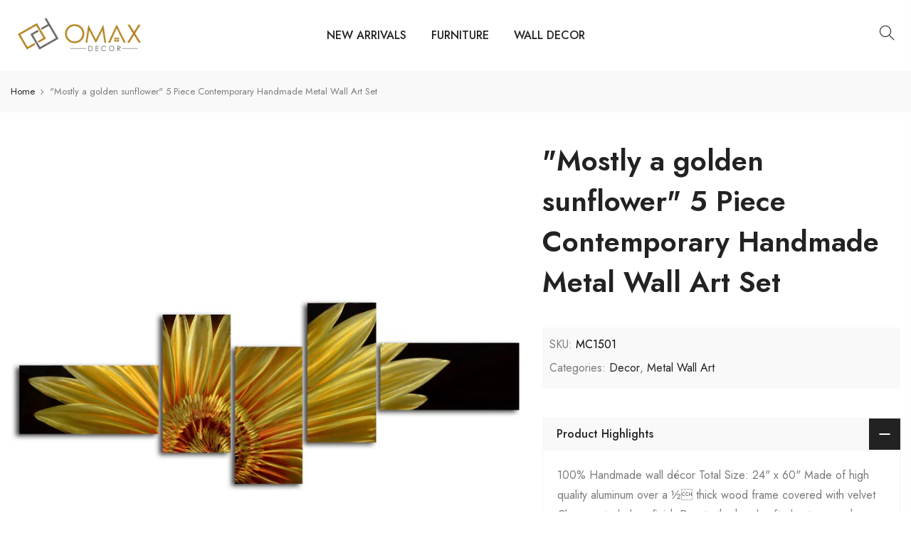

--- FILE ---
content_type: text/html; charset=utf-8
request_url: https://www.omaxdecor.com/products/mostly-a-golden-sunflower-5-piece-contemporary-handmade-metal-wall-art-set
body_size: 20407
content:
<!doctype html>
<html class="no-js" lang="en">
<head><!--Content in content_for_header -->
<!--LayoutHub-Embed--><link rel="stylesheet" href="https://fonts.googleapis.com/css?family=Cabin:100,200,300,400,500,600,700,800,900" /><link rel="stylesheet" type="text/css" href="[data-uri]" media="all">
<!--LH--><!--/LayoutHub-Embed-->


  <meta charset="utf-8">
  <meta name="viewport" content="width=device-width, initial-scale=1, shrink-to-fit=no, user-scalable=no">
  <meta name="theme-color" content="#b58320">
  <meta name="format-detection" content="telephone=no">
  <link rel="canonical" href="https://www.omaxdecor.com/products/mostly-a-golden-sunflower-5-piece-contemporary-handmade-metal-wall-art-set">
  <link rel="prefetch" as="document" href="https://www.omaxdecor.com">
  <link rel="dns-prefetch" href="https://cdn.shopify.com" crossorigin>
  <link rel="preconnect" href="https://cdn.shopify.com" crossorigin>
  <link rel="preconnect" href="https://monorail-edge.shopifysvc.com"><link rel="dns-prefetch" href="https://fonts.googleapis.com" crossorigin>
    <link rel="preconnect" href="https://fonts.googleapis.com" crossorigin>
    <link rel="dns-prefetch" href="https://fonts.gstatic.com" crossorigin>
    <link rel="preconnect" href="https://fonts.gstatic.com" crossorigin><link rel="preload" as="style" href="//www.omaxdecor.com/cdn/shop/t/29/assets/pre_theme.min.css?v=144517896627123293151650142236">
  <link rel="preload" as="style" href="//www.omaxdecor.com/cdn/shop/t/29/assets/theme.css?enable_css_minification=1&v=45305876459090485401698930303"><title>&quot;Mostly a golden sunflower&quot; 5 Piece Contemporary Handmade Metal Wall A &ndash; Omax Decor</title><meta name="description" content="100% Handmade wall décor Total Size: 24&quot; x 60&quot; Made of high quality aluminum over a ½ thick wood frame covered with velvet Clear coated gloss finish Due to the handcrafted nature, each piece may have subtle differences"><link rel="shortcut icon" type="image/png" href="//www.omaxdecor.com/cdn/shop/files/Omax-Decor-favicon-32x32_32x.png?v=1614293040"><!-- social-meta-tags.liquid --><meta name="keywords" content="&quot;Mostly a golden sunflower&quot; 5 Piece Contemporary Handmade Metal Wall Art Set,Omax Decor,www.omaxdecor.com"/><meta name="author" content="The4"><meta property="og:site_name" content="Omax Decor">
<meta property="og:url" content="https://www.omaxdecor.com/products/mostly-a-golden-sunflower-5-piece-contemporary-handmade-metal-wall-art-set">
<meta property="og:title" content=""Mostly a golden sunflower" 5 Piece Contemporary Handmade Metal Wall Art Set">
<meta property="og:type" content="og:product">
<meta property="og:description" content="100% Handmade wall décor Total Size: 24&quot; x 60&quot; Made of high quality aluminum over a ½ thick wood frame covered with velvet Clear coated gloss finish Due to the handcrafted nature, each piece may have subtle differences"><meta property="product:price:amount" content="0.00">
  <meta property="product:price:amount" content="USD"><meta property="og:image" content="http://www.omaxdecor.com/cdn/shop/products/MC1501_1200x1200.jpg?v=1571711170"><meta property="og:image:secure_url" content="https://www.omaxdecor.com/cdn/shop/products/MC1501_1200x1200.jpg?v=1571711170"><meta name="twitter:site" content="@#"><meta name="twitter:card" content="summary_large_image">
<meta name="twitter:title" content=""Mostly a golden sunflower" 5 Piece Contemporary Handmade Metal Wall Art Set">
<meta name="twitter:description" content="100% Handmade wall décor Total Size: 24&quot; x 60&quot; Made of high quality aluminum over a ½ thick wood frame covered with velvet Clear coated gloss finish Due to the handcrafted nature, each piece may have subtle differences">
<link href="//www.omaxdecor.com/cdn/shop/t/29/assets/pre_theme.min.css?v=144517896627123293151650142236" rel="stylesheet" type="text/css" media="all" /><link rel="preload" as="script" href="//www.omaxdecor.com/cdn/shop/t/29/assets/lazysizes.min.js?v=36113997772709414851649512712">
<link rel="preload" as="script" href="//www.omaxdecor.com/cdn/shop/t/29/assets/nt_vendor2.min.js?v=129753551876978933221649512723">
<script>document.documentElement.className = document.documentElement.className.replace('no-js', 'yes-js');const t_name = "product",designMode = false,t_cartCount = 0,t_shop_currency = "USD", t_moneyFormat = "${{amount}}", t_cart_url = "\/cart",t_cartadd_url = "\/cart\/add",t_cartchange_url = "\/cart\/change", pr_re_url = "\/recommendations\/products"; function onloadt4relcss(_this) {_this.onload=null;_this.rel='stylesheet'} (function () {window.onpageshow = function() {if (performance.navigation.type === 2) {document.dispatchEvent(new CustomEvent('cart:refresh'))} }; })();
var T4stt_str = { 
  "PleaseChoosePrOptions":"Please select some product options before adding this product to your cart.", 
  "will_not_ship":"Will not ship until \u003cspan class=\"jsnt\"\u003e{{date}}\u003c\/span\u003e",
  "will_stock_after":"Will be in stock after \u003cspan class=\"jsnt\"\u003e{{date}}\u003c\/span\u003e",
  "replace_item_atc":"Replace item",
  "replace_item_pre":"Replace item",
  "added_to_cart": "Product was successfully added to your cart.",
  "view_cart": "View cart",
  "continue_shopping": "Continue Shopping",
  "save_js":"-[sale]%",
  "save2_js":"SAVE [sale]%",
  "save3_js":"SAVE [sale]","bannerCountdown":"%D days %H:%M:%S",
  "prItemCountdown":"%D Days %H:%M:%S",
  "countdown_days":"days",
  "countdown_hours":"hr",
  "countdown_mins":"min",
  "countdown_sec":"sc",
  "multiple_rates": "We found [number_of_rates] shipping rates available for [address], starting at [rate].",
  "one_rate": "We found one shipping rate available for [address].",
  "no_rates": "Sorry, we do not ship to this destination.",
  "rate_value": "[rate_title] at [rate]",
  "agree_checkout": "You must agree with the terms and conditions of sales to check out.",
  "added_text_cp":"Compare products"
};
</script>
<link rel="preload" href="//www.omaxdecor.com/cdn/shop/t/29/assets/style.min.css?v=30959773411815950511649512742" as="style" onload="onloadt4relcss(this)"><link href="//www.omaxdecor.com/cdn/shop/t/29/assets/theme.css?enable_css_minification=1&amp;v=45305876459090485401698930303" rel="stylesheet" type="text/css" media="all" /><link rel="preload" href="https://fonts.googleapis.com/css?family=Jost:300,300i,400,400i,500,500i,600,600i,700,700i,800,800i&display=swap" as="style" onload="onloadt4relcss(this)"><link id="sett_clt4" rel="preload" href="//www.omaxdecor.com/cdn/shop/t/29/assets/colors.css?v=91352347498825347071649512689" as="style" onload="onloadt4relcss(this)"><link rel="preload" as="style" href="//www.omaxdecor.com/cdn/shop/t/29/assets/custom.css?v=158087578252754290501649902432"><link href="//www.omaxdecor.com/cdn/shop/t/29/assets/custom.css?v=158087578252754290501649902432" rel="stylesheet" type="text/css" media="all" /><link rel="preload" href="//www.omaxdecor.com/cdn/shop/t/29/assets/line-awesome.min.css?v=36930450349382045261649512715" as="style" onload="onloadt4relcss(this)">
<script id="js_lzt4" src="//www.omaxdecor.com/cdn/shop/t/29/assets/lazysizes.min.js?v=36113997772709414851649512712" defer="defer"></script>
<script src="//www.omaxdecor.com/cdn/shop/t/29/assets/nt_vendor2.min.js?v=129753551876978933221649512723" defer="defer" id="js_ntt4"
  data-theme='//www.omaxdecor.com/cdn/shop/t/29/assets/nt_theme.min.js?v=22424813214095534691649512721'
  data-stt='//www.omaxdecor.com/cdn/shop/t/29/assets/nt_settings.js?enable_js_minification=1&v=100870933677642758081650736127'
  data-cat='//www.omaxdecor.com/cdn/shop/t/29/assets/cat.min.js?v=85824874584819358021649512688' 
  data-sw='//www.omaxdecor.com/cdn/shop/t/29/assets/swatch.min.js?v=104003103919505122731649512744'
  data-prjs='//www.omaxdecor.com/cdn/shop/t/29/assets/produc.min.js?v=66856717831304081821649512729' 
  data-mail='//www.omaxdecor.com/cdn/shop/t/29/assets/platform_mail.min.js?v=120104920183136925081649512727'
  data-my='//www.omaxdecor.com/cdn/shop/t/29/assets/my.js?v=111603181540343972631649512718' data-cusp='//www.omaxdecor.com/cdn/shop/t/29/assets/my.js?v=111603181540343972631649512718' data-cur='//www.omaxdecor.com/cdn/shop/t/29/assets/my.js?v=111603181540343972631649512718' data-mdl='//www.omaxdecor.com/cdn/shop/t/29/assets/module.min.js?v=72712877271928395091649512717'
  data-map='//www.omaxdecor.com/cdn/shop/t/29/assets/maplace.min.js?v=123640464312137447171649512715'
  data-time='//www.omaxdecor.com/cdn/shop/t/29/assets/spacetime.min.js?v=1750'
  data-ins='//www.omaxdecor.com/cdn/shop/t/29/assets/nt_instagram.min.js?v=67982783334426809631649512720'
  data-user='//www.omaxdecor.com/cdn/shop/t/29/assets/interactable.min.js?v=144986550739491139891649512703'
  data-add='//s7.addthis.com/js/300/addthis_widget.js#pubid=ra-56efaa05a768bd19'
  data-klaviyo='//www.klaviyo.com/media/js/public/klaviyo_subscribe.js'
  data-font='iconKalles , fakalles , Pe-icon-7-stroke , Font Awesome 5 Free:n9'
  data-fm='Jost'
  data-spcmn='//www.omaxdecor.com/cdn/shopifycloud/storefront/assets/themes_support/shopify_common-5f594365.js'
  data-cust='//www.omaxdecor.com/cdn/shop/t/29/assets/customerclnt.min.js?v=3252781937110261681649512692'
  data-cusjs='none'
  data-desadm='//www.omaxdecor.com/cdn/shop/t/29/assets/des_adm.min.js?v=68365964646950340461649512694'
  data-otherryv='//www.omaxdecor.com/cdn/shop/t/29/assets/reviewOther.js?enable_js_minification=1&v=72029929378534401331649512738'></script><script>window.performance && window.performance.mark && window.performance.mark('shopify.content_for_header.start');</script><meta id="shopify-digital-wallet" name="shopify-digital-wallet" content="/1564672061/digital_wallets/dialog">
<meta name="shopify-checkout-api-token" content="83ecb31730015b8ae209c438d176812d">
<meta id="in-context-paypal-metadata" data-shop-id="1564672061" data-venmo-supported="true" data-environment="production" data-locale="en_US" data-paypal-v4="true" data-currency="USD">
<link rel="alternate" type="application/json+oembed" href="https://www.omaxdecor.com/products/mostly-a-golden-sunflower-5-piece-contemporary-handmade-metal-wall-art-set.oembed">
<script async="async" src="/checkouts/internal/preloads.js?locale=en-US"></script>
<script id="shopify-features" type="application/json">{"accessToken":"83ecb31730015b8ae209c438d176812d","betas":["rich-media-storefront-analytics"],"domain":"www.omaxdecor.com","predictiveSearch":true,"shopId":1564672061,"locale":"en"}</script>
<script>var Shopify = Shopify || {};
Shopify.shop = "omaxdecor.myshopify.com";
Shopify.locale = "en";
Shopify.currency = {"active":"USD","rate":"1.0"};
Shopify.country = "US";
Shopify.theme = {"name":"Kalles 3.2.0 - PROD","id":128728203431,"schema_name":"Kalles","schema_version":"3.2.0","theme_store_id":null,"role":"main"};
Shopify.theme.handle = "null";
Shopify.theme.style = {"id":null,"handle":null};
Shopify.cdnHost = "www.omaxdecor.com/cdn";
Shopify.routes = Shopify.routes || {};
Shopify.routes.root = "/";</script>
<script type="module">!function(o){(o.Shopify=o.Shopify||{}).modules=!0}(window);</script>
<script>!function(o){function n(){var o=[];function n(){o.push(Array.prototype.slice.apply(arguments))}return n.q=o,n}var t=o.Shopify=o.Shopify||{};t.loadFeatures=n(),t.autoloadFeatures=n()}(window);</script>
<script id="shop-js-analytics" type="application/json">{"pageType":"product"}</script>
<script defer="defer" async type="module" src="//www.omaxdecor.com/cdn/shopifycloud/shop-js/modules/v2/client.init-shop-cart-sync_BT-GjEfc.en.esm.js"></script>
<script defer="defer" async type="module" src="//www.omaxdecor.com/cdn/shopifycloud/shop-js/modules/v2/chunk.common_D58fp_Oc.esm.js"></script>
<script defer="defer" async type="module" src="//www.omaxdecor.com/cdn/shopifycloud/shop-js/modules/v2/chunk.modal_xMitdFEc.esm.js"></script>
<script type="module">
  await import("//www.omaxdecor.com/cdn/shopifycloud/shop-js/modules/v2/client.init-shop-cart-sync_BT-GjEfc.en.esm.js");
await import("//www.omaxdecor.com/cdn/shopifycloud/shop-js/modules/v2/chunk.common_D58fp_Oc.esm.js");
await import("//www.omaxdecor.com/cdn/shopifycloud/shop-js/modules/v2/chunk.modal_xMitdFEc.esm.js");

  window.Shopify.SignInWithShop?.initShopCartSync?.({"fedCMEnabled":true,"windoidEnabled":true});

</script>
<script>(function() {
  var isLoaded = false;
  function asyncLoad() {
    if (isLoaded) return;
    isLoaded = true;
    var urls = ["https:\/\/app.layouthub.com\/shopify\/layouthub.js?shop=omaxdecor.myshopify.com"];
    for (var i = 0; i < urls.length; i++) {
      var s = document.createElement('script');
      s.type = 'text/javascript';
      s.async = true;
      s.src = urls[i];
      var x = document.getElementsByTagName('script')[0];
      x.parentNode.insertBefore(s, x);
    }
  };
  if(window.attachEvent) {
    window.attachEvent('onload', asyncLoad);
  } else {
    window.addEventListener('load', asyncLoad, false);
  }
})();</script>
<script id="__st">var __st={"a":1564672061,"offset":-18000,"reqid":"5ea63e2e-65f4-4e8d-900a-d467aa61ab8a-1769269342","pageurl":"www.omaxdecor.com\/products\/mostly-a-golden-sunflower-5-piece-contemporary-handmade-metal-wall-art-set","u":"840a4cc2df1f","p":"product","rtyp":"product","rid":1824037765181};</script>
<script>window.ShopifyPaypalV4VisibilityTracking = true;</script>
<script id="captcha-bootstrap">!function(){'use strict';const t='contact',e='account',n='new_comment',o=[[t,t],['blogs',n],['comments',n],[t,'customer']],c=[[e,'customer_login'],[e,'guest_login'],[e,'recover_customer_password'],[e,'create_customer']],r=t=>t.map((([t,e])=>`form[action*='/${t}']:not([data-nocaptcha='true']) input[name='form_type'][value='${e}']`)).join(','),a=t=>()=>t?[...document.querySelectorAll(t)].map((t=>t.form)):[];function s(){const t=[...o],e=r(t);return a(e)}const i='password',u='form_key',d=['recaptcha-v3-token','g-recaptcha-response','h-captcha-response',i],f=()=>{try{return window.sessionStorage}catch{return}},m='__shopify_v',_=t=>t.elements[u];function p(t,e,n=!1){try{const o=window.sessionStorage,c=JSON.parse(o.getItem(e)),{data:r}=function(t){const{data:e,action:n}=t;return t[m]||n?{data:e,action:n}:{data:t,action:n}}(c);for(const[e,n]of Object.entries(r))t.elements[e]&&(t.elements[e].value=n);n&&o.removeItem(e)}catch(o){console.error('form repopulation failed',{error:o})}}const l='form_type',E='cptcha';function T(t){t.dataset[E]=!0}const w=window,h=w.document,L='Shopify',v='ce_forms',y='captcha';let A=!1;((t,e)=>{const n=(g='f06e6c50-85a8-45c8-87d0-21a2b65856fe',I='https://cdn.shopify.com/shopifycloud/storefront-forms-hcaptcha/ce_storefront_forms_captcha_hcaptcha.v1.5.2.iife.js',D={infoText:'Protected by hCaptcha',privacyText:'Privacy',termsText:'Terms'},(t,e,n)=>{const o=w[L][v],c=o.bindForm;if(c)return c(t,g,e,D).then(n);var r;o.q.push([[t,g,e,D],n]),r=I,A||(h.body.append(Object.assign(h.createElement('script'),{id:'captcha-provider',async:!0,src:r})),A=!0)});var g,I,D;w[L]=w[L]||{},w[L][v]=w[L][v]||{},w[L][v].q=[],w[L][y]=w[L][y]||{},w[L][y].protect=function(t,e){n(t,void 0,e),T(t)},Object.freeze(w[L][y]),function(t,e,n,w,h,L){const[v,y,A,g]=function(t,e,n){const i=e?o:[],u=t?c:[],d=[...i,...u],f=r(d),m=r(i),_=r(d.filter((([t,e])=>n.includes(e))));return[a(f),a(m),a(_),s()]}(w,h,L),I=t=>{const e=t.target;return e instanceof HTMLFormElement?e:e&&e.form},D=t=>v().includes(t);t.addEventListener('submit',(t=>{const e=I(t);if(!e)return;const n=D(e)&&!e.dataset.hcaptchaBound&&!e.dataset.recaptchaBound,o=_(e),c=g().includes(e)&&(!o||!o.value);(n||c)&&t.preventDefault(),c&&!n&&(function(t){try{if(!f())return;!function(t){const e=f();if(!e)return;const n=_(t);if(!n)return;const o=n.value;o&&e.removeItem(o)}(t);const e=Array.from(Array(32),(()=>Math.random().toString(36)[2])).join('');!function(t,e){_(t)||t.append(Object.assign(document.createElement('input'),{type:'hidden',name:u})),t.elements[u].value=e}(t,e),function(t,e){const n=f();if(!n)return;const o=[...t.querySelectorAll(`input[type='${i}']`)].map((({name:t})=>t)),c=[...d,...o],r={};for(const[a,s]of new FormData(t).entries())c.includes(a)||(r[a]=s);n.setItem(e,JSON.stringify({[m]:1,action:t.action,data:r}))}(t,e)}catch(e){console.error('failed to persist form',e)}}(e),e.submit())}));const S=(t,e)=>{t&&!t.dataset[E]&&(n(t,e.some((e=>e===t))),T(t))};for(const o of['focusin','change'])t.addEventListener(o,(t=>{const e=I(t);D(e)&&S(e,y())}));const B=e.get('form_key'),M=e.get(l),P=B&&M;t.addEventListener('DOMContentLoaded',(()=>{const t=y();if(P)for(const e of t)e.elements[l].value===M&&p(e,B);[...new Set([...A(),...v().filter((t=>'true'===t.dataset.shopifyCaptcha))])].forEach((e=>S(e,t)))}))}(h,new URLSearchParams(w.location.search),n,t,e,['guest_login'])})(!0,!0)}();</script>
<script integrity="sha256-4kQ18oKyAcykRKYeNunJcIwy7WH5gtpwJnB7kiuLZ1E=" data-source-attribution="shopify.loadfeatures" defer="defer" src="//www.omaxdecor.com/cdn/shopifycloud/storefront/assets/storefront/load_feature-a0a9edcb.js" crossorigin="anonymous"></script>
<script data-source-attribution="shopify.dynamic_checkout.dynamic.init">var Shopify=Shopify||{};Shopify.PaymentButton=Shopify.PaymentButton||{isStorefrontPortableWallets:!0,init:function(){window.Shopify.PaymentButton.init=function(){};var t=document.createElement("script");t.src="https://www.omaxdecor.com/cdn/shopifycloud/portable-wallets/latest/portable-wallets.en.js",t.type="module",document.head.appendChild(t)}};
</script>
<script data-source-attribution="shopify.dynamic_checkout.buyer_consent">
  function portableWalletsHideBuyerConsent(e){var t=document.getElementById("shopify-buyer-consent"),n=document.getElementById("shopify-subscription-policy-button");t&&n&&(t.classList.add("hidden"),t.setAttribute("aria-hidden","true"),n.removeEventListener("click",e))}function portableWalletsShowBuyerConsent(e){var t=document.getElementById("shopify-buyer-consent"),n=document.getElementById("shopify-subscription-policy-button");t&&n&&(t.classList.remove("hidden"),t.removeAttribute("aria-hidden"),n.addEventListener("click",e))}window.Shopify?.PaymentButton&&(window.Shopify.PaymentButton.hideBuyerConsent=portableWalletsHideBuyerConsent,window.Shopify.PaymentButton.showBuyerConsent=portableWalletsShowBuyerConsent);
</script>
<script data-source-attribution="shopify.dynamic_checkout.cart.bootstrap">document.addEventListener("DOMContentLoaded",(function(){function t(){return document.querySelector("shopify-accelerated-checkout-cart, shopify-accelerated-checkout")}if(t())Shopify.PaymentButton.init();else{new MutationObserver((function(e,n){t()&&(Shopify.PaymentButton.init(),n.disconnect())})).observe(document.body,{childList:!0,subtree:!0})}}));
</script>
<link id="shopify-accelerated-checkout-styles" rel="stylesheet" media="screen" href="https://www.omaxdecor.com/cdn/shopifycloud/portable-wallets/latest/accelerated-checkout-backwards-compat.css" crossorigin="anonymous">
<style id="shopify-accelerated-checkout-cart">
        #shopify-buyer-consent {
  margin-top: 1em;
  display: inline-block;
  width: 100%;
}

#shopify-buyer-consent.hidden {
  display: none;
}

#shopify-subscription-policy-button {
  background: none;
  border: none;
  padding: 0;
  text-decoration: underline;
  font-size: inherit;
  cursor: pointer;
}

#shopify-subscription-policy-button::before {
  box-shadow: none;
}

      </style>

<script>window.performance && window.performance.mark && window.performance.mark('shopify.content_for_header.end');</script>
<!-- BEGIN app block: shopify://apps/klaviyo-email-marketing-sms/blocks/klaviyo-onsite-embed/2632fe16-c075-4321-a88b-50b567f42507 -->












  <script async src="https://static.klaviyo.com/onsite/js/Um3d9X/klaviyo.js?company_id=Um3d9X"></script>
  <script>!function(){if(!window.klaviyo){window._klOnsite=window._klOnsite||[];try{window.klaviyo=new Proxy({},{get:function(n,i){return"push"===i?function(){var n;(n=window._klOnsite).push.apply(n,arguments)}:function(){for(var n=arguments.length,o=new Array(n),w=0;w<n;w++)o[w]=arguments[w];var t="function"==typeof o[o.length-1]?o.pop():void 0,e=new Promise((function(n){window._klOnsite.push([i].concat(o,[function(i){t&&t(i),n(i)}]))}));return e}}})}catch(n){window.klaviyo=window.klaviyo||[],window.klaviyo.push=function(){var n;(n=window._klOnsite).push.apply(n,arguments)}}}}();</script>

  
    <script id="viewed_product">
      if (item == null) {
        var _learnq = _learnq || [];

        var MetafieldReviews = null
        var MetafieldYotpoRating = null
        var MetafieldYotpoCount = null
        var MetafieldLooxRating = null
        var MetafieldLooxCount = null
        var okendoProduct = null
        var okendoProductReviewCount = null
        var okendoProductReviewAverageValue = null
        try {
          // The following fields are used for Customer Hub recently viewed in order to add reviews.
          // This information is not part of __kla_viewed. Instead, it is part of __kla_viewed_reviewed_items
          MetafieldReviews = {};
          MetafieldYotpoRating = null
          MetafieldYotpoCount = null
          MetafieldLooxRating = null
          MetafieldLooxCount = null

          okendoProduct = null
          // If the okendo metafield is not legacy, it will error, which then requires the new json formatted data
          if (okendoProduct && 'error' in okendoProduct) {
            okendoProduct = null
          }
          okendoProductReviewCount = okendoProduct ? okendoProduct.reviewCount : null
          okendoProductReviewAverageValue = okendoProduct ? okendoProduct.reviewAverageValue : null
        } catch (error) {
          console.error('Error in Klaviyo onsite reviews tracking:', error);
        }

        var item = {
          Name: "\"Mostly a golden sunflower\" 5 Piece Contemporary Handmade Metal Wall Art Set",
          ProductID: 1824037765181,
          Categories: ["Decor","Metal Wall Art"],
          ImageURL: "https://www.omaxdecor.com/cdn/shop/products/MC1501_grande.jpg?v=1571711170",
          URL: "https://www.omaxdecor.com/products/mostly-a-golden-sunflower-5-piece-contemporary-handmade-metal-wall-art-set",
          Brand: "omaxdecor",
          Price: "$0.00",
          Value: "0.00",
          CompareAtPrice: "$0.00"
        };
        _learnq.push(['track', 'Viewed Product', item]);
        _learnq.push(['trackViewedItem', {
          Title: item.Name,
          ItemId: item.ProductID,
          Categories: item.Categories,
          ImageUrl: item.ImageURL,
          Url: item.URL,
          Metadata: {
            Brand: item.Brand,
            Price: item.Price,
            Value: item.Value,
            CompareAtPrice: item.CompareAtPrice
          },
          metafields:{
            reviews: MetafieldReviews,
            yotpo:{
              rating: MetafieldYotpoRating,
              count: MetafieldYotpoCount,
            },
            loox:{
              rating: MetafieldLooxRating,
              count: MetafieldLooxCount,
            },
            okendo: {
              rating: okendoProductReviewAverageValue,
              count: okendoProductReviewCount,
            }
          }
        }]);
      }
    </script>
  




  <script>
    window.klaviyoReviewsProductDesignMode = false
  </script>







<!-- END app block --><link href="https://monorail-edge.shopifysvc.com" rel="dns-prefetch">
<script>(function(){if ("sendBeacon" in navigator && "performance" in window) {try {var session_token_from_headers = performance.getEntriesByType('navigation')[0].serverTiming.find(x => x.name == '_s').description;} catch {var session_token_from_headers = undefined;}var session_cookie_matches = document.cookie.match(/_shopify_s=([^;]*)/);var session_token_from_cookie = session_cookie_matches && session_cookie_matches.length === 2 ? session_cookie_matches[1] : "";var session_token = session_token_from_headers || session_token_from_cookie || "";function handle_abandonment_event(e) {var entries = performance.getEntries().filter(function(entry) {return /monorail-edge.shopifysvc.com/.test(entry.name);});if (!window.abandonment_tracked && entries.length === 0) {window.abandonment_tracked = true;var currentMs = Date.now();var navigation_start = performance.timing.navigationStart;var payload = {shop_id: 1564672061,url: window.location.href,navigation_start,duration: currentMs - navigation_start,session_token,page_type: "product"};window.navigator.sendBeacon("https://monorail-edge.shopifysvc.com/v1/produce", JSON.stringify({schema_id: "online_store_buyer_site_abandonment/1.1",payload: payload,metadata: {event_created_at_ms: currentMs,event_sent_at_ms: currentMs}}));}}window.addEventListener('pagehide', handle_abandonment_event);}}());</script>
<script id="web-pixels-manager-setup">(function e(e,d,r,n,o){if(void 0===o&&(o={}),!Boolean(null===(a=null===(i=window.Shopify)||void 0===i?void 0:i.analytics)||void 0===a?void 0:a.replayQueue)){var i,a;window.Shopify=window.Shopify||{};var t=window.Shopify;t.analytics=t.analytics||{};var s=t.analytics;s.replayQueue=[],s.publish=function(e,d,r){return s.replayQueue.push([e,d,r]),!0};try{self.performance.mark("wpm:start")}catch(e){}var l=function(){var e={modern:/Edge?\/(1{2}[4-9]|1[2-9]\d|[2-9]\d{2}|\d{4,})\.\d+(\.\d+|)|Firefox\/(1{2}[4-9]|1[2-9]\d|[2-9]\d{2}|\d{4,})\.\d+(\.\d+|)|Chrom(ium|e)\/(9{2}|\d{3,})\.\d+(\.\d+|)|(Maci|X1{2}).+ Version\/(15\.\d+|(1[6-9]|[2-9]\d|\d{3,})\.\d+)([,.]\d+|)( \(\w+\)|)( Mobile\/\w+|) Safari\/|Chrome.+OPR\/(9{2}|\d{3,})\.\d+\.\d+|(CPU[ +]OS|iPhone[ +]OS|CPU[ +]iPhone|CPU IPhone OS|CPU iPad OS)[ +]+(15[._]\d+|(1[6-9]|[2-9]\d|\d{3,})[._]\d+)([._]\d+|)|Android:?[ /-](13[3-9]|1[4-9]\d|[2-9]\d{2}|\d{4,})(\.\d+|)(\.\d+|)|Android.+Firefox\/(13[5-9]|1[4-9]\d|[2-9]\d{2}|\d{4,})\.\d+(\.\d+|)|Android.+Chrom(ium|e)\/(13[3-9]|1[4-9]\d|[2-9]\d{2}|\d{4,})\.\d+(\.\d+|)|SamsungBrowser\/([2-9]\d|\d{3,})\.\d+/,legacy:/Edge?\/(1[6-9]|[2-9]\d|\d{3,})\.\d+(\.\d+|)|Firefox\/(5[4-9]|[6-9]\d|\d{3,})\.\d+(\.\d+|)|Chrom(ium|e)\/(5[1-9]|[6-9]\d|\d{3,})\.\d+(\.\d+|)([\d.]+$|.*Safari\/(?![\d.]+ Edge\/[\d.]+$))|(Maci|X1{2}).+ Version\/(10\.\d+|(1[1-9]|[2-9]\d|\d{3,})\.\d+)([,.]\d+|)( \(\w+\)|)( Mobile\/\w+|) Safari\/|Chrome.+OPR\/(3[89]|[4-9]\d|\d{3,})\.\d+\.\d+|(CPU[ +]OS|iPhone[ +]OS|CPU[ +]iPhone|CPU IPhone OS|CPU iPad OS)[ +]+(10[._]\d+|(1[1-9]|[2-9]\d|\d{3,})[._]\d+)([._]\d+|)|Android:?[ /-](13[3-9]|1[4-9]\d|[2-9]\d{2}|\d{4,})(\.\d+|)(\.\d+|)|Mobile Safari.+OPR\/([89]\d|\d{3,})\.\d+\.\d+|Android.+Firefox\/(13[5-9]|1[4-9]\d|[2-9]\d{2}|\d{4,})\.\d+(\.\d+|)|Android.+Chrom(ium|e)\/(13[3-9]|1[4-9]\d|[2-9]\d{2}|\d{4,})\.\d+(\.\d+|)|Android.+(UC? ?Browser|UCWEB|U3)[ /]?(15\.([5-9]|\d{2,})|(1[6-9]|[2-9]\d|\d{3,})\.\d+)\.\d+|SamsungBrowser\/(5\.\d+|([6-9]|\d{2,})\.\d+)|Android.+MQ{2}Browser\/(14(\.(9|\d{2,})|)|(1[5-9]|[2-9]\d|\d{3,})(\.\d+|))(\.\d+|)|K[Aa][Ii]OS\/(3\.\d+|([4-9]|\d{2,})\.\d+)(\.\d+|)/},d=e.modern,r=e.legacy,n=navigator.userAgent;return n.match(d)?"modern":n.match(r)?"legacy":"unknown"}(),u="modern"===l?"modern":"legacy",c=(null!=n?n:{modern:"",legacy:""})[u],f=function(e){return[e.baseUrl,"/wpm","/b",e.hashVersion,"modern"===e.buildTarget?"m":"l",".js"].join("")}({baseUrl:d,hashVersion:r,buildTarget:u}),m=function(e){var d=e.version,r=e.bundleTarget,n=e.surface,o=e.pageUrl,i=e.monorailEndpoint;return{emit:function(e){var a=e.status,t=e.errorMsg,s=(new Date).getTime(),l=JSON.stringify({metadata:{event_sent_at_ms:s},events:[{schema_id:"web_pixels_manager_load/3.1",payload:{version:d,bundle_target:r,page_url:o,status:a,surface:n,error_msg:t},metadata:{event_created_at_ms:s}}]});if(!i)return console&&console.warn&&console.warn("[Web Pixels Manager] No Monorail endpoint provided, skipping logging."),!1;try{return self.navigator.sendBeacon.bind(self.navigator)(i,l)}catch(e){}var u=new XMLHttpRequest;try{return u.open("POST",i,!0),u.setRequestHeader("Content-Type","text/plain"),u.send(l),!0}catch(e){return console&&console.warn&&console.warn("[Web Pixels Manager] Got an unhandled error while logging to Monorail."),!1}}}}({version:r,bundleTarget:l,surface:e.surface,pageUrl:self.location.href,monorailEndpoint:e.monorailEndpoint});try{o.browserTarget=l,function(e){var d=e.src,r=e.async,n=void 0===r||r,o=e.onload,i=e.onerror,a=e.sri,t=e.scriptDataAttributes,s=void 0===t?{}:t,l=document.createElement("script"),u=document.querySelector("head"),c=document.querySelector("body");if(l.async=n,l.src=d,a&&(l.integrity=a,l.crossOrigin="anonymous"),s)for(var f in s)if(Object.prototype.hasOwnProperty.call(s,f))try{l.dataset[f]=s[f]}catch(e){}if(o&&l.addEventListener("load",o),i&&l.addEventListener("error",i),u)u.appendChild(l);else{if(!c)throw new Error("Did not find a head or body element to append the script");c.appendChild(l)}}({src:f,async:!0,onload:function(){if(!function(){var e,d;return Boolean(null===(d=null===(e=window.Shopify)||void 0===e?void 0:e.analytics)||void 0===d?void 0:d.initialized)}()){var d=window.webPixelsManager.init(e)||void 0;if(d){var r=window.Shopify.analytics;r.replayQueue.forEach((function(e){var r=e[0],n=e[1],o=e[2];d.publishCustomEvent(r,n,o)})),r.replayQueue=[],r.publish=d.publishCustomEvent,r.visitor=d.visitor,r.initialized=!0}}},onerror:function(){return m.emit({status:"failed",errorMsg:"".concat(f," has failed to load")})},sri:function(e){var d=/^sha384-[A-Za-z0-9+/=]+$/;return"string"==typeof e&&d.test(e)}(c)?c:"",scriptDataAttributes:o}),m.emit({status:"loading"})}catch(e){m.emit({status:"failed",errorMsg:(null==e?void 0:e.message)||"Unknown error"})}}})({shopId: 1564672061,storefrontBaseUrl: "https://www.omaxdecor.com",extensionsBaseUrl: "https://extensions.shopifycdn.com/cdn/shopifycloud/web-pixels-manager",monorailEndpoint: "https://monorail-edge.shopifysvc.com/unstable/produce_batch",surface: "storefront-renderer",enabledBetaFlags: ["2dca8a86"],webPixelsConfigList: [{"id":"632127655","configuration":"{\"config\":\"{\\\"pixel_id\\\":\\\"G-2RX7GZJ563\\\",\\\"gtag_events\\\":[{\\\"type\\\":\\\"purchase\\\",\\\"action_label\\\":\\\"G-2RX7GZJ563\\\"},{\\\"type\\\":\\\"page_view\\\",\\\"action_label\\\":\\\"G-2RX7GZJ563\\\"},{\\\"type\\\":\\\"view_item\\\",\\\"action_label\\\":\\\"G-2RX7GZJ563\\\"},{\\\"type\\\":\\\"search\\\",\\\"action_label\\\":\\\"G-2RX7GZJ563\\\"},{\\\"type\\\":\\\"add_to_cart\\\",\\\"action_label\\\":\\\"G-2RX7GZJ563\\\"},{\\\"type\\\":\\\"begin_checkout\\\",\\\"action_label\\\":\\\"G-2RX7GZJ563\\\"},{\\\"type\\\":\\\"add_payment_info\\\",\\\"action_label\\\":\\\"G-2RX7GZJ563\\\"}],\\\"enable_monitoring_mode\\\":false}\"}","eventPayloadVersion":"v1","runtimeContext":"OPEN","scriptVersion":"b2a88bafab3e21179ed38636efcd8a93","type":"APP","apiClientId":1780363,"privacyPurposes":[],"dataSharingAdjustments":{"protectedCustomerApprovalScopes":["read_customer_address","read_customer_email","read_customer_name","read_customer_personal_data","read_customer_phone"]}},{"id":"shopify-app-pixel","configuration":"{}","eventPayloadVersion":"v1","runtimeContext":"STRICT","scriptVersion":"0450","apiClientId":"shopify-pixel","type":"APP","privacyPurposes":["ANALYTICS","MARKETING"]},{"id":"shopify-custom-pixel","eventPayloadVersion":"v1","runtimeContext":"LAX","scriptVersion":"0450","apiClientId":"shopify-pixel","type":"CUSTOM","privacyPurposes":["ANALYTICS","MARKETING"]}],isMerchantRequest: false,initData: {"shop":{"name":"Omax Decor","paymentSettings":{"currencyCode":"USD"},"myshopifyDomain":"omaxdecor.myshopify.com","countryCode":"US","storefrontUrl":"https:\/\/www.omaxdecor.com"},"customer":null,"cart":null,"checkout":null,"productVariants":[{"price":{"amount":0.0,"currencyCode":"USD"},"product":{"title":"\"Mostly a golden sunflower\" 5 Piece Contemporary Handmade Metal Wall Art Set","vendor":"omaxdecor","id":"1824037765181","untranslatedTitle":"\"Mostly a golden sunflower\" 5 Piece Contemporary Handmade Metal Wall Art Set","url":"\/products\/mostly-a-golden-sunflower-5-piece-contemporary-handmade-metal-wall-art-set","type":""},"id":"13964927860797","image":{"src":"\/\/www.omaxdecor.com\/cdn\/shop\/products\/MC1501.jpg?v=1571711170"},"sku":"MC1501","title":"Default Title","untranslatedTitle":"Default Title"}],"purchasingCompany":null},},"https://www.omaxdecor.com/cdn","fcfee988w5aeb613cpc8e4bc33m6693e112",{"modern":"","legacy":""},{"shopId":"1564672061","storefrontBaseUrl":"https:\/\/www.omaxdecor.com","extensionBaseUrl":"https:\/\/extensions.shopifycdn.com\/cdn\/shopifycloud\/web-pixels-manager","surface":"storefront-renderer","enabledBetaFlags":"[\"2dca8a86\"]","isMerchantRequest":"false","hashVersion":"fcfee988w5aeb613cpc8e4bc33m6693e112","publish":"custom","events":"[[\"page_viewed\",{}],[\"product_viewed\",{\"productVariant\":{\"price\":{\"amount\":0.0,\"currencyCode\":\"USD\"},\"product\":{\"title\":\"\\\"Mostly a golden sunflower\\\" 5 Piece Contemporary Handmade Metal Wall Art Set\",\"vendor\":\"omaxdecor\",\"id\":\"1824037765181\",\"untranslatedTitle\":\"\\\"Mostly a golden sunflower\\\" 5 Piece Contemporary Handmade Metal Wall Art Set\",\"url\":\"\/products\/mostly-a-golden-sunflower-5-piece-contemporary-handmade-metal-wall-art-set\",\"type\":\"\"},\"id\":\"13964927860797\",\"image\":{\"src\":\"\/\/www.omaxdecor.com\/cdn\/shop\/products\/MC1501.jpg?v=1571711170\"},\"sku\":\"MC1501\",\"title\":\"Default Title\",\"untranslatedTitle\":\"Default Title\"}}]]"});</script><script>
  window.ShopifyAnalytics = window.ShopifyAnalytics || {};
  window.ShopifyAnalytics.meta = window.ShopifyAnalytics.meta || {};
  window.ShopifyAnalytics.meta.currency = 'USD';
  var meta = {"product":{"id":1824037765181,"gid":"gid:\/\/shopify\/Product\/1824037765181","vendor":"omaxdecor","type":"","handle":"mostly-a-golden-sunflower-5-piece-contemporary-handmade-metal-wall-art-set","variants":[{"id":13964927860797,"price":0,"name":"\"Mostly a golden sunflower\" 5 Piece Contemporary Handmade Metal Wall Art Set","public_title":null,"sku":"MC1501"}],"remote":false},"page":{"pageType":"product","resourceType":"product","resourceId":1824037765181,"requestId":"5ea63e2e-65f4-4e8d-900a-d467aa61ab8a-1769269342"}};
  for (var attr in meta) {
    window.ShopifyAnalytics.meta[attr] = meta[attr];
  }
</script>
<script class="analytics">
  (function () {
    var customDocumentWrite = function(content) {
      var jquery = null;

      if (window.jQuery) {
        jquery = window.jQuery;
      } else if (window.Checkout && window.Checkout.$) {
        jquery = window.Checkout.$;
      }

      if (jquery) {
        jquery('body').append(content);
      }
    };

    var hasLoggedConversion = function(token) {
      if (token) {
        return document.cookie.indexOf('loggedConversion=' + token) !== -1;
      }
      return false;
    }

    var setCookieIfConversion = function(token) {
      if (token) {
        var twoMonthsFromNow = new Date(Date.now());
        twoMonthsFromNow.setMonth(twoMonthsFromNow.getMonth() + 2);

        document.cookie = 'loggedConversion=' + token + '; expires=' + twoMonthsFromNow;
      }
    }

    var trekkie = window.ShopifyAnalytics.lib = window.trekkie = window.trekkie || [];
    if (trekkie.integrations) {
      return;
    }
    trekkie.methods = [
      'identify',
      'page',
      'ready',
      'track',
      'trackForm',
      'trackLink'
    ];
    trekkie.factory = function(method) {
      return function() {
        var args = Array.prototype.slice.call(arguments);
        args.unshift(method);
        trekkie.push(args);
        return trekkie;
      };
    };
    for (var i = 0; i < trekkie.methods.length; i++) {
      var key = trekkie.methods[i];
      trekkie[key] = trekkie.factory(key);
    }
    trekkie.load = function(config) {
      trekkie.config = config || {};
      trekkie.config.initialDocumentCookie = document.cookie;
      var first = document.getElementsByTagName('script')[0];
      var script = document.createElement('script');
      script.type = 'text/javascript';
      script.onerror = function(e) {
        var scriptFallback = document.createElement('script');
        scriptFallback.type = 'text/javascript';
        scriptFallback.onerror = function(error) {
                var Monorail = {
      produce: function produce(monorailDomain, schemaId, payload) {
        var currentMs = new Date().getTime();
        var event = {
          schema_id: schemaId,
          payload: payload,
          metadata: {
            event_created_at_ms: currentMs,
            event_sent_at_ms: currentMs
          }
        };
        return Monorail.sendRequest("https://" + monorailDomain + "/v1/produce", JSON.stringify(event));
      },
      sendRequest: function sendRequest(endpointUrl, payload) {
        // Try the sendBeacon API
        if (window && window.navigator && typeof window.navigator.sendBeacon === 'function' && typeof window.Blob === 'function' && !Monorail.isIos12()) {
          var blobData = new window.Blob([payload], {
            type: 'text/plain'
          });

          if (window.navigator.sendBeacon(endpointUrl, blobData)) {
            return true;
          } // sendBeacon was not successful

        } // XHR beacon

        var xhr = new XMLHttpRequest();

        try {
          xhr.open('POST', endpointUrl);
          xhr.setRequestHeader('Content-Type', 'text/plain');
          xhr.send(payload);
        } catch (e) {
          console.log(e);
        }

        return false;
      },
      isIos12: function isIos12() {
        return window.navigator.userAgent.lastIndexOf('iPhone; CPU iPhone OS 12_') !== -1 || window.navigator.userAgent.lastIndexOf('iPad; CPU OS 12_') !== -1;
      }
    };
    Monorail.produce('monorail-edge.shopifysvc.com',
      'trekkie_storefront_load_errors/1.1',
      {shop_id: 1564672061,
      theme_id: 128728203431,
      app_name: "storefront",
      context_url: window.location.href,
      source_url: "//www.omaxdecor.com/cdn/s/trekkie.storefront.8d95595f799fbf7e1d32231b9a28fd43b70c67d3.min.js"});

        };
        scriptFallback.async = true;
        scriptFallback.src = '//www.omaxdecor.com/cdn/s/trekkie.storefront.8d95595f799fbf7e1d32231b9a28fd43b70c67d3.min.js';
        first.parentNode.insertBefore(scriptFallback, first);
      };
      script.async = true;
      script.src = '//www.omaxdecor.com/cdn/s/trekkie.storefront.8d95595f799fbf7e1d32231b9a28fd43b70c67d3.min.js';
      first.parentNode.insertBefore(script, first);
    };
    trekkie.load(
      {"Trekkie":{"appName":"storefront","development":false,"defaultAttributes":{"shopId":1564672061,"isMerchantRequest":null,"themeId":128728203431,"themeCityHash":"16894168401760409234","contentLanguage":"en","currency":"USD","eventMetadataId":"734ae939-c2e5-42cd-b3bc-bd442071b5dc"},"isServerSideCookieWritingEnabled":true,"monorailRegion":"shop_domain","enabledBetaFlags":["65f19447"]},"Session Attribution":{},"S2S":{"facebookCapiEnabled":false,"source":"trekkie-storefront-renderer","apiClientId":580111}}
    );

    var loaded = false;
    trekkie.ready(function() {
      if (loaded) return;
      loaded = true;

      window.ShopifyAnalytics.lib = window.trekkie;

      var originalDocumentWrite = document.write;
      document.write = customDocumentWrite;
      try { window.ShopifyAnalytics.merchantGoogleAnalytics.call(this); } catch(error) {};
      document.write = originalDocumentWrite;

      window.ShopifyAnalytics.lib.page(null,{"pageType":"product","resourceType":"product","resourceId":1824037765181,"requestId":"5ea63e2e-65f4-4e8d-900a-d467aa61ab8a-1769269342","shopifyEmitted":true});

      var match = window.location.pathname.match(/checkouts\/(.+)\/(thank_you|post_purchase)/)
      var token = match? match[1]: undefined;
      if (!hasLoggedConversion(token)) {
        setCookieIfConversion(token);
        window.ShopifyAnalytics.lib.track("Viewed Product",{"currency":"USD","variantId":13964927860797,"productId":1824037765181,"productGid":"gid:\/\/shopify\/Product\/1824037765181","name":"\"Mostly a golden sunflower\" 5 Piece Contemporary Handmade Metal Wall Art Set","price":"0.00","sku":"MC1501","brand":"omaxdecor","variant":null,"category":"","nonInteraction":true,"remote":false},undefined,undefined,{"shopifyEmitted":true});
      window.ShopifyAnalytics.lib.track("monorail:\/\/trekkie_storefront_viewed_product\/1.1",{"currency":"USD","variantId":13964927860797,"productId":1824037765181,"productGid":"gid:\/\/shopify\/Product\/1824037765181","name":"\"Mostly a golden sunflower\" 5 Piece Contemporary Handmade Metal Wall Art Set","price":"0.00","sku":"MC1501","brand":"omaxdecor","variant":null,"category":"","nonInteraction":true,"remote":false,"referer":"https:\/\/www.omaxdecor.com\/products\/mostly-a-golden-sunflower-5-piece-contemporary-handmade-metal-wall-art-set"});
      }
    });


        var eventsListenerScript = document.createElement('script');
        eventsListenerScript.async = true;
        eventsListenerScript.src = "//www.omaxdecor.com/cdn/shopifycloud/storefront/assets/shop_events_listener-3da45d37.js";
        document.getElementsByTagName('head')[0].appendChild(eventsListenerScript);

})();</script>
  <script>
  if (!window.ga || (window.ga && typeof window.ga !== 'function')) {
    window.ga = function ga() {
      (window.ga.q = window.ga.q || []).push(arguments);
      if (window.Shopify && window.Shopify.analytics && typeof window.Shopify.analytics.publish === 'function') {
        window.Shopify.analytics.publish("ga_stub_called", {}, {sendTo: "google_osp_migration"});
      }
      console.error("Shopify's Google Analytics stub called with:", Array.from(arguments), "\nSee https://help.shopify.com/manual/promoting-marketing/pixels/pixel-migration#google for more information.");
    };
    if (window.Shopify && window.Shopify.analytics && typeof window.Shopify.analytics.publish === 'function') {
      window.Shopify.analytics.publish("ga_stub_initialized", {}, {sendTo: "google_osp_migration"});
    }
  }
</script>
<script
  defer
  src="https://www.omaxdecor.com/cdn/shopifycloud/perf-kit/shopify-perf-kit-3.0.4.min.js"
  data-application="storefront-renderer"
  data-shop-id="1564672061"
  data-render-region="gcp-us-east1"
  data-page-type="product"
  data-theme-instance-id="128728203431"
  data-theme-name="Kalles"
  data-theme-version="3.2.0"
  data-monorail-region="shop_domain"
  data-resource-timing-sampling-rate="10"
  data-shs="true"
  data-shs-beacon="true"
  data-shs-export-with-fetch="true"
  data-shs-logs-sample-rate="1"
  data-shs-beacon-endpoint="https://www.omaxdecor.com/api/collect"
></script>
</head>
<body class="kalles_2-0 lazy_icons min_cqty_0 btnt4_style_1 zoom_tp_2 css_scrollbar template-product js_search_false cart_pos_side kalles_toolbar_false hover_img1 swatch_style_rounded swatch_list_size_small label_style_rectangular wrapper_wide header_full_true header_sticky_true hide_scrolld_false des_header_3 h_transparent_false h_tr_top_false h_banner_false top_bar_false catalog_mode_true cat_sticky_false prs_bordered_grid_1 prs_sw_limit_false search_pos_dropdown t4_compare_false dark_mode_false h_chan_space_false type_quickview_2 des_btns_prmb_4 t4_cart_count_0  lazyloadt4s rtl_false"><a class="in-page-link visually-hidden skip-link" href="#nt_content">Skip to content</a>
<div id="ld_cl_bar" class="op__0 pe_none"></div><div id="nt_wrapper"><header id="ntheader" class="ntheader header_3 h_icon_iccl"><div class="ntheader_wrapper pr z_200"><div id="shopify-section-header_3" class="shopify-section sp_header_mid"><div class="header__mid"><div class="container">
     <div class="row al_center css_h_se">
        <div class="col-md-4 col-3 dn_lg"><a href="/" data-id='#nt_menu_canvas' class="push_side push-menu-btn  lh__1 flex al_center"><svg xmlns="http://www.w3.org/2000/svg" width="30" height="16" viewBox="0 0 30 16"><rect width="30" height="1.5"></rect><rect y="7" width="20" height="1.5"></rect><rect y="14" width="30" height="1.5"></rect></svg></a></div>
        <div class="col-lg-2 col-md-4 col-6 tc tl_lg"><div class=" branding ts__05 lh__1"><a class="dib" href="/" ><img class="w__100 logo_normal dn db_lg" src="//www.omaxdecor.com/cdn/shop/files/Omax_Decor_logo_215x.png?v=1613524697" srcset="//www.omaxdecor.com/cdn/shop/files/Omax_Decor_logo_215x.png?v=1613524697 1x,//www.omaxdecor.com/cdn/shop/files/Omax_Decor_logo_215x@2x.png?v=1613524697 2x" alt="Omax Decor" style="width: 175px"><img class="w__100 logo_sticky dn" src="//www.omaxdecor.com/cdn/shop/files/Omax_Decor_logo_215x.png?v=1613524697" srcset="//www.omaxdecor.com/cdn/shop/files/Omax_Decor_logo_215x.png?v=1613524697 1x,//www.omaxdecor.com/cdn/shop/files/Omax_Decor_logo_215x@2x.png?v=1613524697 2x" alt="Omax Decor" style="width: 175px"><img class="w__100 logo_mobile dn_lg" src="//www.omaxdecor.com/cdn/shop/files/Omax_Decor_logo_185x.png?v=1613524697" srcset="//www.omaxdecor.com/cdn/shop/files/Omax_Decor_logo_185x.png?v=1613524697 1x,//www.omaxdecor.com/cdn/shop/files/Omax_Decor_logo_185x@2x.png?v=1613524697 2x" alt="Omax Decor" style="width: 145px;"></a></div> </div>
        <div class="col dn db_lg"><nav class="nt_navigation tc hover_side_up nav_arrow_false"> 
   <ul id="nt_menu_id" class="nt_menu in_flex wrap al_center"><li id="item_7ce3b074-6bf7-4920-aaf2-6d8ad7e097dc" class="type_list menu_wid_cus menu-item has-children menu_has_offsets menu_center pos_center" >
               <a class="lh__1 flex al_center pr" href="/collections/new-arrivals" target="_self">NEW ARRIVALS</a></li><li id="item_9bb96f43-15af-42b0-836b-e00f99f973f8" class="type_dropdown menu_wid_ menu-item has-children menu_has_offsets menu_right pos_right" >
               <a class="lh__1 flex al_center pr" href="/collections/furniture" target="_self">FURNITURE</a><div class="sub-menu"><div class="lazy_menu">
<div class="menu-item"><a href="/collections/dining-room-furniture">Dining</a></div><div class="menu-item"><a href="/collections/living-room-furniture">Living</a></div><div class="menu-item"><a href="/collections/bedroom-furniture">Bedroom</a></div><div class="menu-item"><a href="/collections/outdoor-furniture">Outdoor</a></div>
</div></div></li><li id="item_e9cc25d7-7de3-4e6d-b587-c5af2c3ef021" class="type_dropdown menu_wid_ menu-item has-children menu_has_offsets menu_right pos_right" >
               <a class="lh__1 flex al_center pr" href="/collections/decor" target="_self">WALL DECOR</a><div class="sub-menu"><div class="lazy_menu">
<div class="menu-item"><a href="/collections/paintings">Paintings</a></div><div class="menu-item"><a href="/collections/metal-wall-art">Metal Wall Art</a></div>
</div></div></li></ul>
</nav>
</div>
        <div class="col-lg-auto col-md-4 col-3 tr col_group_btns"><div class="nt_action in_flex al_center cart_des_0"><a class="icon_search push_side cb chp" data-id="#nt_search_canvas" href="/search"><i class="iccl iccl-search"></i></a></div></div></div>
  </div></div><style>.header__mid .css_h_se {min-height: 100px}.nt_menu >li>a{height:100px}</style></div></div>
</header>
<div id="nt_content"><!--LayoutHub-Workspace-Start--><div class="mb__60"><div id="shopify-section-template--15365291212967__main" class="shopify-section id_pr_summary"><div class="sp-single sp-single-5 des_pr_layout_1"><div class="bgbl pt__20 pb__20 lh__1 breadcrumb_pr_wrap">
   <div class="container">
    <div class="row al_center">
      <div class="col"><nav class="sp-breadcrumb"><a href="/" class="dib">Home</a><i class="facl facl-angle-right"></i>"Mostly a golden sunflower" 5 Piece Contemporary Handmade Metal Wall Art Set</nav></div></div>
   </div>
  </div><div class="container container_cat cat_wide sticky_des_false">
      <div class="row product mt__40" id="product-1824037765181" data-featured-product-se data-id="_ppr"><div class="col-md-12 col-12 thumb_right">
            <div class="row mb__50 pr_sticky_content">
               <div class="col-md-7 col-12 pr product-images img_action_zoom pr_sticky_img" data-pr-single-media-group>
                  <div class="row theiaStickySidebar"><div class="col-12">
                           <div class="p-thumb images sp-pr-gallery equal_nt nt_contain ratio_imgtrue position_8">
                              <div data-grname="" data-grpvl="" class="img_ptw p_ptw js-sl-item p-item sp-pr-gallery__img w__100 media_id_" data-mdid="" data-mdtype="image" data-bgset="//www.omaxdecor.com/cdn/shop/products/MC1501_1x1.jpg?v=1571711170" data-ratio="1.0" data-rationav="" data-sizes="auto" data-src="//www.omaxdecor.com/cdn/shop/products/MC1501.jpg?v=1571711170" data-width="2000" data-height="2000" data-cap="">
                                 <div class="pr oh nt_bg_lz" style="padding-top:100.0%;">
                                   <img src="data:image/svg+xml,%3Csvg%20viewBox%3D%220%200%202000%202000%22%20xmlns%3D%22http%3A%2F%2Fwww.w3.org%2F2000%2Fsvg%22%3E%3C%2Fsvg%3E" data-src="//www.omaxdecor.com/cdn/shop/products/MC1501_1x1.jpg?v=1571711170" data-widths="[180, 360, 540, 720, 900, 1080]" data-optimumx="2" data-sizes="auto" class="w__100 lazyloadt4s t4s-media-img" alt="&quot;Mostly a golden sunflower&quot; 5 Piece Contemporary Handmade Metal Wall Art Set">
                                   <span class="t4s-img-loader"></span>
                                   <noscript><img class="t4s-img-noscript" src="//www.omaxdecor.com/cdn/shop/products/MC1501.jpg?v=1571711170" loading="lazy" alt=""></noscript>
                                </div>
                               </div>
                           </div><span class="tc nt_labels pa pe_none cw"></span><div class="p_group_btns pa flex"><button class="br__40 tc flex al_center fl_center bghp_ show_btn_pr_gallery ttip_nt tooltip_top_left"><i class="las la-expand-arrows-alt"></i><span class="tt_txt">Click to enlarge</span></button></div></div><div class="dt_img_zoom pa t__0 r__0 dib"></div></div>
               </div>
               <div class="col-md-5 col-12 product-infors pr_sticky_su"><div class="theiaStickySidebar"><div id="shopify-section-pr_summary" class="shopify-section summary entry-summary mt__30 sp-tabs"><h1 class="product_title entry-title" style="font-size: 40px" >"Mostly a golden sunflower" 5 Piece Contemporary Handmade Metal Wall Art Set</h1><div class="extra-link mt__35 fwsb" ></div><div class="product_meta" ><span class="sku_wrapper">SKU: <span class="sku value cb" id="pr_sku_ppr">MC1501</span><span class="sku value dn" id="pr_sku_na_ppr">N/A</span></span><span class="posted_in">Categories:
          <a href="/collections/decor" title="">Decor</a>, <a href="/collections/metal-wall-art" title="">Metal Wall Art</a></span></div><div class="btn-atc atc-slide btn_full_false PR_no_pick_false btn_des_3 btn_txt_3" ><div id="callBackVariant_ppr" data-js-callback class="nt_default-title nt1_ nt2_"><form method="post" action="/cart/add" id="cart-form_ppr" accept-charset="UTF-8" class="nt_cart_form variations_form variations_form_ppr" enctype="multipart/form-data" data-productid="1824037765181"><input type="hidden" name="form_type" value="product" /><input type="hidden" name="utf8" value="✓" />
<input name="id" data-productid="1824037765181" value="13964927860797" type="hidden">
                       <div class="nt_pr_js lazypreloadt4s op__0" data-id="_ppr" data-set4url="/?section_id=js_ppr" data-rendert4s="/products/mostly-a-golden-sunflower-5-piece-contemporary-handmade-metal-wall-art-set"></div><div class="variations_button in_flex column w__100 buy_qv_false">
                       <div class="flex wrap"><div class="quantity pr mr__10 order-1 qty__false" id="sp_qty_ppr"> 
                                <input type="number" class="input-text qty text tc qty_pr_js" step="1" min="1" max="9999" name="quantity" value="1" size="4" pattern="[0-9]*" inputmode="numeric">
                                <div class="qty tc fs__14"><button type="button" class="plus db cb pa pd__0 pr__15 tr r__0"><i class="facl facl-plus"></i></button><button type="button" class="minus db cb pa pd__0 pl__15 tl l__0"><i class="facl facl-minus"></i></button></div>
                             </div> 
                             <a rel="nofollow" data-no-instant href="#" class="single_stt out_stock button pe_none order-2" id="out_stock_ppr">Out of stock</a><button type="submit" data-time='6000' data-ani='none' class="single_add_to_cart_button button truncate js_frm_cart w__100 mt__20 order-4"><span class="txt_add ">Add to cart</span><span class="txt_pre dn">Pre-order</span></button></div></div><input type="hidden" name="product-id" value="1824037765181" /><input type="hidden" name="section-id" value="template--15365291212967__main" /></form></div></div><div class="social-share tc" ><div class="nt-social nt__addthis addthis_inline_share_toolbox_icxz"></div>
          
        </div><div class="sp-block-tab sp-tab des_style_2 first_tab_sp active" data-id-dest4s id="tab_abea3f7a-ca55-4efc-b246-512472ba1cb5_template--15365291212967__main" >
          <div class="js_ck_view"></div><div class="heading bgbl dn"><a class="tab-heading flex al_center fl_between pr cd chp fwm" href="#tab_abea3f7a-ca55-4efc-b246-512472ba1cb5_template--15365291212967__main"><span class="txt_h_tab">Product Highlights</span><span class="nav_link_icon ml__5"></span></a></div>
          <div class="sp-tab-content rtet4">100% Handmade wall décor

Total Size: 24" x 60"

Made of high quality aluminum over a ½ thick wood frame covered with velvet

Clear coated gloss finish

Due to the handcrafted nature, each piece may have subtle differences</div>
        </div></div></div></div>
            </div>
         </div>
      </div>
  </div></div>
<script type="application/ld+json">{
  "@context": "http://schema.org/",
  "@type": "Product",
  "name": "\"Mostly a golden sunflower\" 5 Piece Contemporary Handmade Metal Wall Art Set",
  "url": "https://www.omaxdecor.com/products/mostly-a-golden-sunflower-5-piece-contemporary-handmade-metal-wall-art-set","image": [
      "https://www.omaxdecor.com/cdn/shop/products/MC1501_2000x.jpg?v=1571711170"
    ],"description": "100% Handmade wall décorTotal Size: 24\u0026quot; x 60\u0026quot;Made of high quality aluminum over a ½ thick wood frame covered with velvetClear coated gloss finishDue to the handcrafted nature, each piece may have subtle differences",
  "sku": "MC1501",
  "mpn": "",
  "productID": "1824037765181",
  "brand": {
    "@type": "Thing",
    "name": "omaxdecor"
  },"offers": {
        "@type" : "Offer",
        "sku": "MC1501",
        "availability" : "http://schema.org/InStock",
        "price" : "0.0",
        "priceCurrency" : "USD",
        "itemCondition": "https://schema.org/NewCondition",
        "url" : "https://www.omaxdecor.com/products/mostly-a-golden-sunflower-5-piece-contemporary-handmade-metal-wall-art-set",
        "mpn": "","priceValidUntil": "2027-01-24"
  }}
</script></div><div id="shopify-section-template--15365291212967__1650142035939b4571" class="shopify-section nt_section type_rich_text"><div class="nt_se_template--15365291212967__1650142035939b4571 container"><div class="wrap_title mb__20 des_title_1">
		<h3 class="section-title tc pr flex fl_center al_center fs__24 title_1"><span class="mr__10 ml__10">Why work with us?</span></h3>
		<span class="dn tt_divider"><span></span><i class="dn clprfalse title_1 la-gem"></i><span></span></span><span class="section-subtitle db tc sub-title"></span>
		</div><div class="rte_setting tc"></div>
</div><style data-shopify>.nt_se_template--15365291212967__1650142035939b4571 {margin-top: 50px !important;margin-right: auto !important;margin-bottom: 50px !important;margin-left: auto !important;}</style>
</div><div id="shopify-section-template--15365291212967__16501415934141b6d6" class="shopify-section nt_section type_shipping"><div class="nt_se_template--15365291212967__16501415934141b6d6 container"><div class="row fl_wrap fl_wrap_md oah use_border_true"><div class="col-12 col-md-4 col-lg-4 mb__25 bl_1650141592ee3d87ec-0">
          <div class="nt_shipping nt_icon_deafult tc row no-gutters al_center_"><div class="col-auto icon large csi"><i class="las la-shipping-fast"></i></div><div class="col content">
              <h3 class="title cd fs__14 mg__0 mb__5">QUICK SHIPPING</h3>
              <p class="mg__0">You Don't Have To Wait. Our In-Stock Items Ship In 1-2 Business Days.</p>
            </div>
          </div>
        </div><div class="col-12 col-md-4 col-lg-4 mb__25 bl_1650141592ee3d87ec-1">
          <div class="nt_shipping nt_icon_deafult tc row no-gutters al_center_"><div class="col-auto icon large csi"><i class="las la-dollar-sign"></i></div><div class="col content">
              <h3 class="title cd fs__14 mg__0 mb__5">COMPETITIVE B2B PRICING</h3>
              <p class="mg__0">Quality products at competitive price points. <p style="color:#B58320"><i>Full drop-shipping capabilities</i></p></p>
            </div>
          </div>
        </div><div class="col-12 col-md-4 col-lg-4 mb__25 bl_1650141592ee3d87ec-2">
          <div class="nt_shipping nt_icon_deafult tc row no-gutters al_center_"><div class="col-auto icon large csi"><i class="las la-tag"></i></div><div class="col content">
              <h3 class="title cd fs__14 mg__0 mb__5">LARGE PRODUCT SELECTION</h3>
              <p class="mg__0">With over 1000 SKUs across multiple categories.</p>
            </div>
          </div>
        </div></div></div><style data-shopify>#shopify-section-template--15365291212967__16501415934141b6d6 {background-color: rgba(0,0,0,0) !important;}.nt_se_template--15365291212967__16501415934141b6d6 {margin-top: 50px !important;margin-right: auto !important;margin-bottom: 50px !important;margin-left: auto !important;padding-top: 50px !important;padding-right: 0 !important;padding-bottom: 0 !important;padding-left: 0 !important;}@media only screen and (max-width: 767px) {		.nt_se_template--15365291212967__16501415934141b6d6 {margin-top: 50px !important;margin-right: auto !important;margin-bottom: 40px !important;margin-left: auto !important;padding-top: 10px !important;padding-right: 10px !important;padding-bottom: 10px !important;padding-left: 10px !important;}	}</style><style data-shopify>.nt_se_template--15365291212967__16501415934141b6d6 .use_border_true .nt_shipping:after {border-color:#dddddd }
.nt_se_template--15365291212967__16501415934141b6d6 .icon {color:#b58320 }.nt_se_template--15365291212967__16501415934141b6d6 .content {color:#878787 }.nt_se_template--15365291212967__16501415934141b6d6 .content h3 {color:#222222 }</style>
</div><div id="shopify-section-template--15365291212967__product-recommendations" class="shopify-section tp_se_cdt id_product-recommendations"><div class="related product-extra mt__60 lazyloadt4s_ lazypreloadt4s" data-sid="template--15365291212967__product-recommendations" data-baseurl="/recommendations/products" id="pr_recommendations" data-id="1824037765181" data-limit="6" data-type='3' data-expands="-1"><div class="lds_bginfinity pr"></div></div></div></div><!--LayoutHub-Workspace-End--></div>
    <footer id="nt_footer" class="bgbl footer-1"><div id="shopify-section-footer_top" class="shopify-section footer__top type_instagram"><div class="footer__top_wrap footer_sticky_false footer_collapse_true nt_bg_overlay pr oh pb__30 pt__80" >
   <div class="container pr z_100">
      <div class="row"><div class="col-lg-4 col-md-6 col-12 mb__50 order-lg-1 order-1" ><aside id="block_1581507819652" class="widget widget_text widget_logo"><div class="textwidget widget_footer tc_md tc">
		                  <div class="footer-contact"><p><a class="db" href="/"><img class="w__100 mb__15 lazyloadt4s lz_op_ef" src="data:image/svg+xml,%3Csvg%20viewBox%3D%220%200%201358%20374%22%20xmlns%3D%22http%3A%2F%2Fwww.w3.org%2F2000%2Fsvg%22%3E%3C%2Fsvg%3E" data-src="//www.omaxdecor.com/cdn/shop/files/Omax_Decor_Logo_white_{width}x.png?v=1614321682" data-widths="[180, 360]" data-sizes="auto" alt="Omax Decor" style="max-width: 180px"></a></p><div class="nt-social border_ black_"><a data-no-instant rel="noopener noreferrer nofollow" href="https://www.facebook.com/sharer/sharer.php?u=https://www.omaxdecor.com" target="_blank" class="facebook cb ttip_nt tooltip_top">
        <span class="tt_txt">Share on Facebook</span>
        <i class="facl facl-facebook"></i>
     </a><a data-no-instant rel="noopener noreferrer nofollow" href="http://twitter.com/share?text=Omax%20Decor&amp;url=https://www.omaxdecor.com" target="_blank" class="twitter cb ttip_nt tooltip_top">
        <span class="tt_txt">Share on Twitter</span>
        <i class="facl facl-twitter"></i>
     </a><a data-no-instant rel="noopener noreferrer nofollow" href="mailto:?subject=Omax%20Decor&amp;body=https://www.omaxdecor.com" target="_blank" class="email cb ttip_nt tooltip_top">
        <span class="tt_txt">Share on Email</span>
        <i class="facl facl-mail-alt"></i>
     </a><a data-no-instant rel="noopener noreferrer nofollow" href="http://pinterest.com/pin/create/button/?url=https://www.omaxdecor.com&amp;media=http://www.omaxdecor.com/cdn/shop/products/MC1501_1024x1024.jpg?v=1571711170&amp;description=Omax%20Decor" target="_blank" class="pinterest cb ttip_nt tooltip_top">
          <span class="tt_txt">Share on Pinterest</span>
          <i class="facl facl-pinterest"></i>
        </a></div>

</div>
		               </div>
		            </aside></div><div class="col-lg-2 col-md-6 col-12 mb__50 order-lg-2 order-1" ><aside id="block_855ab99f-0eaf-4aeb-a73d-8b65acac59fc" class="widget widget_text"><div class="textwidget widget_footer"><p>115 Pencader Dr<br/>Newark, DE 19702</p></div>
		            </aside></div><div class="col-lg-2 col-md-6 col-12 mb__50 order-lg-3 order-1" ><aside id="block_683a4ece-5f40-4966-8c81-5cc8c6f68b48" class="widget widget_nav_menu"><div class="menu_footer widget_footer"><ul class="menu"><li class="menu-item"><a href="/pages/about-us">About us</a></li></ul></div>
		            </aside></div><div class="col-lg-2 col-md-6 col-12 mb__50 order-lg-4 order-1" ><aside id="block_0a423cad-28ad-4b62-b08c-cd2d12cf4702" class="widget widget_nav_menu"><div class="menu_footer widget_footer"><ul class="menu"><li class="menu-item"><a href="/pages/contact-us">Contact us</a></li></ul></div>
		            </aside></div></div>
   </div>
</div><style data-shopify>.footer__top a:hover{color: #b58320}.footer__top .signup-newsletter-form,.footer__top .signup-newsletter-form input.input-text {background-color: transparent;}.footer__top .signup-newsletter-form input.input-text {color: #ffffff }.footer__top .signup-newsletter-form .submit-btn {color:#222222;background-color: #878787 }.footer__top .widget-title { color: #ffffff }.footer__top a:not(:hover) { color: #ffffff }.footer__top .signup-newsletter-form,.footer__top .signup-newsletter-form input.input-text{ border-color: #f9f9f9 }.footer__top .nt_bg_overlay:after{ background-color: #000000;opacity: 0.0 }.footer__top_wrap {background-color: #293341;background-repeat: no-repeat;background-size: cover;background-attachment: scroll;background-position: center center;color:#ffffff }</style></div><div id="shopify-section-footer_bot" class="shopify-section footer__bot"> <div class="footer__bot_wrap pt__20 pb__20">
   <div class="container pr tc">
      <div class="row"><div class="col-lg-12 col-md-12 col-12 col_1 f_bot_bt_copy">Copyright © 2026 Omax Decor all rights reserved.</div></div>
   </div>
</div><style data-shopify>.footer__bot_wrap a:hover,.footer__bot_wrap a.selected:not(:hover){color: #c67d4e}.footer__bot_wrap,.footer__bot .nt_currency ul,.footer__bot .nt_currency.cg {background-color: #2f3948;color:#878787}.footer__bot a:not(:hover) { color: #878787 }</style></div></footer>
  </div><script type="application/ld+json">{"@context": "http://schema.org","@type": "Organization","name": "Omax Decor","logo": "https:\/\/www.omaxdecor.com\/cdn\/shop\/files\/Omax_Decor_logo_1358x.png?v=1613524697","sameAs": ["#","#","#","","#","","","#","",""],"url": "https:\/\/www.omaxdecor.com","address": {"@type": "PostalAddress","streetAddress": "115 Pencader Drive","addressLocality": "Newark","addressRegion": "Delaware","postalCode": "19702","addressCountry": "United States"},"contactPoint": [{ "@type": "ContactPoint","telephone": "3022203997","contactType": "customer service"}] }</script><a id="nt_backtop" class="pf br__50 z__100 des_bt1" href="/"><span class="tc br__50 db cw"><i class="pr pegk pe-7s-angle-up"></i></span></a>
<div id="order_day" class="dn">Sunday,Monday,Tuesday,Wednesday,Thursday,Friday,Saturday</div><div id="order_mth" class="dn">January,February,March,April,May,June,July,August,September,October,November,December</div><div id="js_we_stcl" class="dn">Not enough items available. Only [max] left.</div><div class="pswp pswp_t4_js dn pswp_tp_light" tabindex="-1" role="dialog" aria-hidden="true"><div class="pswp__bg"></div><div class="pswp__scroll-wrap"><div class="pswp__container"> <div class="pswp__item"></div><div class="pswp__item"></div><div class="pswp__item"></div></div><div class="pswp__ui pswp__ui--hidden"> <div class="pswp__top-bar"> <div class="pswp__counter"></div><button class="pswp__button pswp__button--close" title="Close (Esc)"></button> <button class="pswp__button pswp__button--share" title="Share"></button> <button class="pswp__button pswp__button--fs" title="Toggle fullscreen"></button> <button class="pswp__button pswp__button--zoom" title="Zoom in/out"></button> <div class="pswp__preloader"> <div class="pswp__preloader__icn"> <div class="pswp__preloader__cut"> <div class="pswp__preloader__donut"></div></div></div></div></div><div class="pswp__share-modal pswp__share-modal--hidden pswp__single-tap"> <div class="pswp__share-tooltip"></div></div><button class="pswp__button pswp__button--arrow--left" title="Previous (arrow left)"> </button> <button class="pswp__button pswp__button--arrow--right" title="Next (arrow right)"> </button> <div class="pswp__caption"> <div class="pswp__caption__center"></div></div></div></div><div class="pswp__thumbnails"></div></div>
<div class="mask-overlay ntpf t__0 r__0 l__0 b__0 op__0 pe_none"></div><div id="shopify-section-cart_widget" class="shopify-section"><div id="nt_cart_canvas" class="nt_fk_canvas dn">
   <form action="/cart" method="post" novalidate class="nt_mini_cart nt_js_cart flex column h__100 btns_cart_1">
      <input type="hidden" data-cart-attr-rm name="attributes[cat_mb_items_per_row]" value=""><input type="hidden" data-cart-attr-rm name="attributes[cat_tb_items_per_row]" value=""><input type="hidden" data-cart-attr-rm name="attributes[cat_dk_items_per_row]" value="">
      <input type="hidden" data-cart-attr-rm name="attributes[auto_hide_ofsock]" value=""><input type="hidden" data-cart-attr-rm name="attributes[paginate_ntt4]" value=""><input type="hidden" data-cart-attr-rm name="attributes[limit_ntt4]" value=""><input type="hidden" data-cart-attr-rm name="attributes[use_bar_lmntt4]" value="">
      <div class="mini_cart_header flex fl_between al_center"><div class="h3 widget-title tu fs__16 mg__0">Shopping cart</div><i class="close_pp pegk pe-7s-close ts__03 cd"></i></div><div class="mini_cart_wrap">
         <div class="mini_cart_content fixcl-scroll">
            <div class="fixcl-scroll-content">
               <div class="empty tc mt__40"><i class="las la-shopping-bag pr mb__10"></i><p>Your cart is empty.</p><p class="return-to-shop mb__15"><a class="button button_primary tu js_add_ld" href="/collections/all"><span class="truncate">Return To Shop</span></a></p></div>
               <div class="cookie-message dn">Enable cookies to use the shopping cart</div><div class="mini_cart_items js_cat_items" data-rendert4s="/cart/?view=viewjs"><div class="lds_bginfinity pr mt__10 mb__20"></div></div><div class="mini_cart_tool js_cart_tool tc  dn"><div data-id="note" class="mini_cart_tool_note js_cart_tls ttip_nt tooltip_top">
                    <span class="txt_add_note "><i class="lar la-clipboard"></i><span class="tt_txt">Add Order Note</span></span>
                    <span class="txt_edit_note dn"><i class="las la-clipboard-list"></i><span class="tt_txt">Edit Order Note</span></span></div><div data-id="ship" class="mini_cart_tool_ship js_cart_tls ttip_nt tooltip_top"><i class="las la-truck-moving"></i><span class="tt_txt">Estimate Shipping</span></div><div data-id="dis" class="mini_cart_tool_dis js_cart_tls ttip_nt tooltip_top"><i class="las la-tag"></i><span class="tt_txt">Add A Coupon</span></div></div><div data-cart-upsell-js data-baseurl="/recommendations/products" data-limit="10" data-id=""></div></div>
         </div>
         <div class="mini_cart_footer js_cart_footer dn">
            <div class="js_cat_dics"></div><div class="total row fl_between al_center">
                        <div class="col-auto"><strong>Subtotal:</strong></div>
                        <div class="col-auto tr js_cat_ttprice"><div class="cart_tot_price">$0.00</div>
                        </div>
                     </div><p class="pr db mb__5 fs__12"><input type="checkbox" id="cart_agree" class="js_agree_ck mr__5" name="ck_lumise"><label for="cart_agree">I agree with the terms and conditions.
</label><svg class="dn scl_selected"><use xlink:href="#scl_selected"/></svg></p><a href="/cart" class="button btn-cart tc mt__10 mb__10 js_add_ld"><span class="truncate">View cart</span></a><button type="submit" data-confirm="ck_lumise" name="checkout" class="button btn-checkout mt__10 mb__10 js_add_ld truncate">Check Out</button></div>
      </div><div class="mini_cart_note pe_none">             
         <label for="CartSpecialInstructions" class="mb__5 dib"><span class="txt_add_note ">Add Order Note</span><span class="txt_edit_note dn">Edit Order Note</span></label>
         <textarea name="note" id="CartSpecialInstructions" placeholder="How can we help you?"></textarea>
         <input type="button" class="button btn_back js_cart_tls_back mt__15 mb__10" value="Save" />
         <input type="button" class="button btn_back btn_back2 js_cart_tls_back" value="Cancel">
      </div><div class="mini_cart_ship pe_none">
         <div class="shipping_calculator">
           <h3>Estimate Shipping</h3>
             <p class="field">
               <label for="address_country_ship">Country</label>
               <select id="address_country_ship" data-rendert4s="/cart/?view=ship" data-default="United States"></select>
             </p>
             <p class="field" id="address_province_container_ship" style="display:none">
               <label for="address_province_ship" id="address_province_label">Province</label>
               <select id="address_province_ship" data-default=""></select>
             </p>  
             <p class="field">
               <label for="address_zip_ship">Postal/Zip Code</label>
               <input type="text" id="address_zip_ship" />
             </p>
             <p class="field">
               <input type="button" class="get_rates button" value="Calculate Shipping" />
             </p>
             <p class="field">
               <input type="button" class="button btn_back js_cart_tls_back" value="Cancel" />
             </p>
             <div id="response_calcship"></div>
         </div>
      </div><div class="mini_cart_dis pe_none">
        <div class="shipping_calculator">
         <h3>Add A Coupon</h3>
         <p>Coupon code will work on checkout page</p>
         <p class="field">
           <input type="text" name="discount" id="Cartdiscode" value placeholder="Coupon code">
         </p>
         <p class="field">
           <input type="button" class="button btn_back js_cart_save js_cart_tls_back" value="Save" />
         </p>
         <input type="button" class="button btn_back btn_back2 js_cart_tls_back" value="Cancel">
       </div>
      </div></form>
</div></div><div id="nt_menu_canvas" class="nt_fk_canvas nt_sleft dn lazyloadt4s" data-rendert4s="/search/?view=mn"></div>
<i class="close_pp pegk pe-7s-close ts__03 cd close_mn_t4 ntpf op__0 pe_none"></i><div id="sp_notices_wrapper"></div><div id="nt_login_canvas" class="nt_fk_canvas dn lazyloadt4s" data-rendert4s="/cart/?view=login"><div class="lds_bginfinity pr"></div></div><div id="nt_search_canvas" class="nt_fk_canvas dn" data-rendert4s="/search?q=&view=pp"></div><div id="snow_ef_t4" class="dn"></div><div id="gliconsymbols" class="hide dn"><svg xmlns="http://www.w3.org/2000/svg" xmlns:xlink="http://www.w3.org/1999/xlink"><symbol id="scl_remove"><svg xmlns="http://www.w3.org/2000/svg" viewBox="0 0 24 24" stroke="currentColor" fill="none" stroke-linecap="round" stroke-linejoin="round"> <polyline points="3 6 5 6 21 6"></polyline><path d="M19 6v14a2 2 0 0 1-2 2H7a2 2 0 0 1-2-2V6m3 0V4a2 2 0 0 1 2-2h4a2 2 0 0 1 2 2v2"></path><line x1="10" y1="11" x2="10" y2="17"></line><line x1="14" y1="11" x2="14" y2="17"></line> </svg> </symbol> <symbol id="scl_edit"> <svg xmlns="http://www.w3.org/2000/svg" viewBox="0 0 24 24" stroke="currentColor" fill="none" stroke-linecap="round" stroke-linejoin="round"> <path d="M11 4H4a2 2 0 0 0-2 2v14a2 2 0 0 0 2 2h14a2 2 0 0 0 2-2v-7"></path><path d="M18.5 2.5a2.121 2.121 0 0 1 3 3L12 15l-4 1 1-4 9.5-9.5z"></path> </svg> </symbol> <symbol id="scl_selected"> <svg xmlns="http://www.w3.org/2000/svg" viewBox="0 0 24 24"><path d="M9 20l-7-7 3-3 4 4L19 4l3 3z"/></svg></symbol></svg></div><!--Content in content_for_footer -->

			
<!--LH--></body>
</html>


--- FILE ---
content_type: text/javascript
request_url: https://www.omaxdecor.com/cdn/shop/t/29/assets/nt_settings.js?enable_js_minification=1&v=100870933677642758081650736127
body_size: 145
content:
var T4stt_var={disabled_ver_console:!1,CartAttrHidden:!0,theme_ver:"Kalles Shopify v3.2.0",scrollTop:100,pjaxTimeout:5e3,HoverInterval:35,HoverTimeout:150,dragThreshold:10,prevOnHref:!1,zoom_mb:!0,show_confetti:!0,sw_limit_click:!1,backtop:"3",pagination:null,review:!1,app_review:"2",ajax_scroll:!1,ajax_shop:!0,ajax_scroll_offset:"100",ntla_ck:!0,pr_curent:"3",use_clicking_vimg:!0,enableHistoryState:!1,pr_incoming_mess:!0,use_notify_me:!0,use_vimg:!0,use_sticky_des:!1,wishlist_type:"0",wis_atc_added:"1",shop_filters:!1,type_filters:"1",auto_hide_ofsock:null,show_hide_ofsock:null,disOnlyStock:!1,disATCerror:!1,close:"Close (Esc)",share_fb:"Share on Facebook",pin_it:"Pin it",tweet:"Tweet",download_image:"Download image",img_captions:!0,z_magnify:2,z_touch:!1,galleryType:"pswp",maxSpreadZoom:1,bgOpacity:1,currencies:!1,currency_visitor:!1,currency_format:"money_format",round_currency:!1,hover_currency:!1,remove_currency:!1,round_cur_shop:!1,after_action_atc:"3",ins_host:"https://d3ejra0xbg20rg.cloudfront.net",timezone:"America/New_York",zoom_tp:"2",search_prefix:"",platform_email:"3",checkbox_mail:!1,edit_item:"0"};typeof Object.assign!="function"&&Object.defineProperty(Object,"assign",{value:function(target,varArgs){"use strict";if(target==null)throw new TypeError("Cannot convert undefined or null to object");for(var to=Object(target),index=1;index<arguments.length;index++){var nextSource=arguments[index];if(nextSource!=null)for(var nextKey in nextSource)Object.prototype.hasOwnProperty.call(nextSource,nextKey)&&(to[nextKey]=nextSource[nextKey])}return to},writable:!0,configurable:!0});var nt_settings=Object.assign({},T4stt_var,T4stt_str);
//# sourceMappingURL=/cdn/shop/t/29/assets/nt_settings.js.map?enable_js_minification=1&v=100870933677642758081650736127
